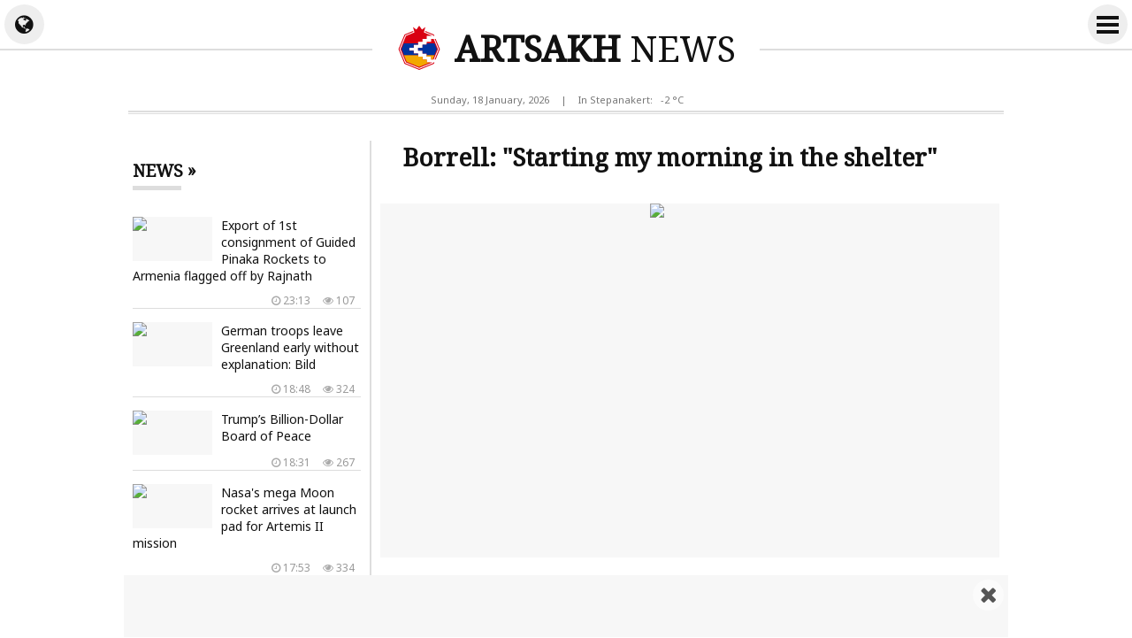

--- FILE ---
content_type: text/html; charset=UTF-8
request_url: https://artsakh.news/en/news/285035
body_size: 7782
content:
<!doctype html>
<html dir="ltr" lang="en" class="j en wk news">
<head prefix="og: http://ogp.me/ns# fb: http://ogp.me/ns/fb# article: http://ogp.me/ns/article#">
<meta charset="utf-8">
<meta name="robots" content="all">
<meta name="robots" content="index,follow">
<meta name="googlebot" content="all">
<meta name="googlebot" content="index,follow">
<meta name="viewport" content="width=device-width, initial-scale=1.0">
<meta name="apple-mobile-web-app-title" content="ARTSAKH.news">
<meta name="apple-mobile-web-app-capable" content="yes">
<meta name="mobile-web-app-capable" content="yes">
<meta name="application-name" content="ARTSAKH.news">
<meta name="msapplication-TileColor" content="#fff">
<meta name="msapplication-config" content="/images/logo/browserconfig.xml">
<meta name="theme-color" content="#eee">
<meta name="author" content="ARTSAKH.news">
<meta name="web_author" content="Jaguar Design Park - http://www.jaguar.am">
<meta name="description" content="Josep Borrell: &quot;Starting my morning in the shelter as air alarms are sounding across Kyiv. This is the daily reality of the brave Ukrainian people, since Russia launched its illegal aggression.&quot; &lsaquo; ARTSAKH NEWS &lsaquo; News from Artsakh">
<meta name="keywords" content="borrell,starting,my,morning,in,the,shelter">
<meta name="thumbnail" content="https://mamul.am/images/photos/240207/borely-haytnel-e-or-aravotn-an-n285035-1.jpg">
<meta name="twitter:card" content="summary_large_image">
<meta name="twitter:site" content="@NewsArtsakh">
<meta name="twitter:creator" content="@NewsArtsakh">
<meta name="twitter:domain" content="ARTSAKH.news">
<meta property="article:author" content="https://www.facebook.com/artsakh.news">
<meta property="article:publisher" content="https://www.facebook.com/artsakh.news">
<meta property="article:published_time" content="2024-02-07T13:54:29+04:00">
<meta property="fb:app_id" content="145463319477836">
<meta property="fb:pages" content="1605582089703295">
<meta property="fb:admins" content="100002487979216">
<meta property="og:locale" content="en_US">
<meta property="og:type" content="article">
<meta property="og:title" content="Borrell: &quot;Starting my morning in the shelter&quot;">
<meta property="og:description" content="Josep Borrell: &quot;Starting my morning in the shelter as air alarms are sounding across Kyiv. This is the daily reality of the brave Ukrainian people, since Russia launched its illegal aggression.&quot; &lsaquo; ARTSAKH NEWS &lsaquo; News from Artsakh">
<meta property="og:image" content="https://mamul.am/images/photos/240207/borely-haytnel-e-or-aravotn-an-n285035-1.jpg">
<meta property="og:url" content="https://artsakh.news/en/news/285035">
<meta property="og:site_name" content="ARTSAKH.news">
<title>Borrell: "Starting my morning in the shelter" &lsaquo; ARTSAKH NEWS</title>
<base href="https://artsakh.news/">
<link rel="canonical" href="https://artsakh.news/en/news/285035">
<link rel="image_src" href="https://mamul.am/images/photos/240207/borely-haytnel-e-or-aravotn-an-n285035-1.jpg">
<link rel="shortcut icon" type="image/x-icon" href="/favicon.ico">
<link rel="apple-touch-icon" sizes="180x180" href="/apple-touch-icon.png">
<link rel="icon" type="image/png" sizes="32x32" href="/images/logo/favicon-32x32.png">
<link rel="icon" type="image/png" sizes="192x192" href="/images/logo/android-chrome-192x192.png">
<link rel="icon" type="image/png" sizes="16x16" href="/images/logo/favicon-16x16.png">
<!--<link rel="manifest" href="/images/logo/site.webmanifest">-->
<link rel="manifest" href="/manifest.json">
<link rel="alternate" type="application/rss+xml" title="RSS &lsaquo; ARTSAKH NEWS" href="https://artsakh.news/en/rss/">
<link rel="index" type="application/rss+xml" href="/sitemap.xml">
<link rel="stylesheet" href="//fonts.googleapis.com/css?family=Noto+Sans|Noto+Serif&amp;subset=cyrillic,cyrillic-ext,latin-ext">
<link rel="stylesheet" href="//fonts.googleapis.com/earlyaccess/notosansarmenian.css">
<link rel="stylesheet" href="//fonts.googleapis.com/earlyaccess/notoserifarmenian.css">
<link rel="stylesheet" href="/ext/styles.css?v=1.3.7">
<script> var obj = { onLine: true, homePage: false, fbAppId: 145463319477836, fbLang: 'en_US', langId: 3, lang: 'en', pageUri: 'https://artsakh.news/en/news/285035' }; </script>
<script async src="https://www.googletagmanager.com/gtag/js?id=G-PG57F0M07M"></script>
<script>
  window.dataLayer = window.dataLayer || [];
  function gtag(){dataLayer.push(arguments);}
  gtag('js', new Date());
  gtag('config', 'G-PG57F0M07M');
</script>
<script async src="https://pagead2.googlesyndication.com/pagead/js/adsbygoogle.js?client=ca-pub-2875221144366946" crossorigin="anonymous"></script>
<script type="text/javascript" >
   (function(m,e,t,r,i,k,a){m[i]=m[i]||function(){(m[i].a=m[i].a||[]).push(arguments)};
   m[i].l=1*new Date();k=e.createElement(t),a=e.getElementsByTagName(t)[0],k.async=1,k.src=r,a.parentNode.insertBefore(k,a)})
   (window, document, "script", "https://mc.yandex.ru/metrika/tag.js", "ym");
   ym(69119929, "init", {
        clickmap:true,
        trackLinks:true,
        accurateTrackBounce:true
   });
</script>    
<script type="text/javascript">
  window._taboola = window._taboola || [];
  _taboola.push({article:'auto'});
  !function (e, f, u, i) {
    if (!document.getElementById(i)){
      e.async = 1;
      e.src = u;
      e.id = i;
      f.parentNode.insertBefore(e, f);
    }
  }(document.createElement('script'),
  document.getElementsByTagName('script')[0],
  '//cdn.taboola.com/libtrc/mamul-artsakhnews/loader.js',
  'tb_loader_script');
  if(window.performance && typeof window.performance.mark == 'function')
    {window.performance.mark('tbl_ic');}
</script>
<script type="application/ld+json">
  
{
  "@context": "http://schema.org",
  "@type": "NewsArticle",
  "mainEntityOfPage": {
    "@type": "WebPage",
    "@id": "https://artsakh.news/en/news/285035"
  },
  "headline": "Borrell: &quot;Starting my morning in the shelter&quot;",
  "description": "Josep Borrell: &quot;Starting my morning in the shelter as air alarms are sounding across Kyiv. This is the daily reality of the brave Ukrainian people, since Russia launched its illegal aggression.&quot;",
  "url": "https://artsakh.news/en/news/285035",
  "image": {
	"@type": "ImageObject",
	"url": "https://mamul.am/images/photos/240207/borely-haytnel-e-or-aravotn-an-n285035-1.jpg",
	"width": "700",
	"height": "400"
  },
  "thumbnailUrl": "https://mamul.am/images/photos/240207/borely-haytnel-e-or-aravotn-an-n285035-2.jpg", 
  "datePublished": "2024-02-07T13:54:29+04:00",
  "dateModified": "2024-02-07T13:54:29+04:00",
  "author": {
    "@type": "NewsMediaOrganization",
    "name": "ARTSAKH.news"
  },
  "publisher": {
    "@type": "NewsMediaOrganization",
    "name": "ARTSAKH.news",
    "logo": {
      "@type": "ImageObject",
      "url": "https://artsakh.news/images/artsakh-logo.png",
	  "width": "220",
	  "height": "60"
    }
  }
}  
  
</script>
</head>
<body>
	<div id="jsite">
<header>
	<div id="header-fix-cont"><div id="header-line">
    
    		<div id="globe-button"><i id="globe-icon" class="fa fa-globe"></i></div>
        	<div id="globe-dropdown">
        		<nav class="langs"><ul><li><a href="https://artsakh.news/am/news/285035">Հայերեն</a></li><li><a href="https://artsakh.news/ru/news/285035">Русский</a></li><li><span>English</span></li></ul></nav>				<hr class="double">
            	<div class="social-title">Like and Follow Us</div>
<ul class="social-pages"><li><a href="https://www.facebook.com/artsakh.news" rel="publisher" target="_blank"><i class="fa fa-facebook"></i> Facebook</a></li><li><a href="https://www.instagram.com/artsakh.news" rel="publisher" target="_blank"><i class="fa fa-instagram"></i> Instagram</a></li><li><a href="https://twitter.com/NewsArtsakh" rel="publisher" target="_blank"><i class="fa fa-twitter"></i> Twitter</a></li><li><a href="https://ok.ru/artsakh.news" rel="publisher" target="_blank"><i class="fa fa-odnoklassniki"></i> Одноклассники</a></li><li><a href="https://vk.com/artsakh.news" rel="publisher" target="_blank"><i class="fa fa-vk"></i> ВКонтакте</a></li><li><a href="https://t.me/artsakh_news" rel="publisher" target="_blank"><i class="fa fa-telegram"></i> Telegram</a></li></ul>                <div class="social-buttons">
                    <ul>
                      <li>
                        <div class="fb-like" data-href="https://www.facebook.com/artsakh.news" data-layout="button_count" data-size="small" data-action="like" data-show-faces="false" data-share="false"></div>
                      </li>
                    </ul>
                </div>
            </div>
        	<div id="more-button">
                <i id="more-icon">
                  <span id="i1"></span>
                  <span id="i2"></span>
                  <span id="i3"></span>
                  <span id="i4"></span>
                </i>
            </div>
        	<div id="more-dropdown">
				<nav class="sections"><ul><li><a href="https://artsakh.news/en/news">All News</a></li><li><a href="https://artsakh.news/en/section/10">Official</a></li><li><a href="https://artsakh.news/en/section/2">Policy</a></li><li><a href="https://artsakh.news/en/section/5">Society</a></li><li><a href="https://artsakh.news/en/section/9">Healthcare</a></li><li><a href="https://artsakh.news/en/section/4">Economy</a></li><li><a href="https://artsakh.news/en/section/7">Education</a></li><li><a href="https://artsakh.news/en/section/8">Science</a></li><li><a href="https://artsakh.news/en/section/6">Culture</a></li><li><a href="https://artsakh.news/en/section/14">For children</a></li><li><a href="https://artsakh.news/en/section/1">Sport</a></li><li><a href="https://artsakh.news/en/section/11">Emergency</a></li><li><a href="https://artsakh.news/en/section/13">Show Business</a></li><li><a href="https://artsakh.news/en/section/17">Flora and fauna</a></li><li><a href="https://artsakh.news/en/section/18">Auto</a></li><li><a href="https://artsakh.news/en/section/15">18+</a></li></ul></nav>            </div>
            
        <div class="hearder-logo">
			<a href="https://artsakh.news/en"><figure><img src="/images/artsakh-logo-2.svg" alt="ARTSAKH" width="32" height="32"></figure><h2>ARTSAKH <span>NEWS</span></h2></a>        </div>
    </div></div>

</header>
		<main id="center" class="way way-strong">
        	<div id="header-desc">
            	<div class="hearder-data">Sunday, 18 January, 2026</div>
                <div class="hearder-data"> | </div>
				<div class="hearder-data hearder-data-weather">In Stepanakert:  &nbsp; -2 &deg;C<img src="https://mamul.am/images/openweather/13n.png" alt="" width="16" height="16"></div>            </div>
        	<hr class="double">
            <div class="content">
<article>
	<h1>Borrell: "Starting my morning in the shelter"</h1>

    <table><tr><td><div class="text">
<figure class="cover"><img src="https://mamul.am/images/photos/240207/borely-haytnel-e-or-aravotn-an-n285035-1.jpg" alt="Borrell: &quot;Starting my morning in the shelter&quot;"></figure><div class="under"><div class="view"><i class="fa fa-eye" aria-hidden="true"></i> 1422</div><div class="date"><i class="fa fa-clock-o" aria-hidden="true"></i> Wednesday, 07 February, 2024,  13:54</div></div><p>Josep Borrell: "Starting my morning in the shelter as air alarms are sounding across Kyiv.</p>
<p>This is the daily reality of the brave Ukrainian people, since Russia launched its illegal aggression."</p><figure><img src="https://mamul.am/images/photos/240207/borely-haytnel-e-or-aravotn-an-na285035.1.jpg" alt="Borrell: &amp;quot;Starting my morning in the shelter as air alarms are sounding across Kyiv&amp;quot;"><figcaption>Borrell: "Starting my morning in the shelter as air alarms are sounding across Kyiv"</figcaption></figure>	</div></td></tr></table>
    <ul class="social-buttons">
      <li>
		<div class="fb-like" data-href="https://artsakh.news/en/news/285035" data-layout="button_count" data-action="like" data-size="small" data-show-faces="false" data-share="false"></div>
      </li>
      <li>
        <div class="fb-share-button" data-href="https://artsakh.news/en/news/285035" data-layout="button_count" data-size="small" data-mobile-iframe="false"><a class="fb-xfbml-parse-ignore" target="_blank" href="https://www.facebook.com/sharer/sharer.php?u=https://artsakh.news/en/news/285035&amp;src=sdkpreparse">Share</a></div>
      </li>
      <!--<li>
        <a class="twitter-share-button" href="https://twitter.com/intent/tweet" data-url="https://artsakh.news/en/news/285035" data-lang="en">Tweet</a>
      </li>-->
      <li>
        <div id="ok_shareWidget"></div>
      </li>
      <li>
        <div class="addthis_toolbox" addthis:url="https://artsakh.news/en/news/285035"><a class="addthis_counter addthis_pill_style"></a></div>
      </li>
    </ul>
<div class="fb-comments" data-href="https://artsakh.news/en/news/285035" data-numposts="20" data-order-by="reverse_time" data-colorscheme="light" data-width="100%"></div><div id="taboola-below-article-thumbnails-unit" style="padding:5px;"></div>
<script type="text/javascript">
  window._taboola = window._taboola || [];
  _taboola.push({
    mode: 'thumbnails-a',
    container: 'taboola-below-article-thumbnails-unit',
    placement: 'Below Article Thumbnails Unit',
    target_type: 'mix'
  });
</script>
<div id="news-under"><div class="block block-thumbs"><hr class="double"><div class="block-title"><a href="https://artsakh.news/en/section/2" title=" More "><h4>Read Also</h4></a></div><ul><li><a href="https://artsakh.news/en/news/348661"><figure><img src="https://mamul.am/images/photos/260116/es-karogh-em-maqsaturqer-sahma-n348542-2.jpg" alt="Trump’s Billion-Dollar Board of Peace"></figure><h3>Trump’s Billion-Dollar Board of Peace</h3><div class="under"><div class="view"><i class="fa fa-eye" aria-hidden="true"></i> 264</div><div class="date"><i class="fa fa-clock-o" aria-hidden="true"></i> 18:31</div></div></a></li><li><a href="https://artsakh.news/en/news/348528"><figure><img src="https://mamul.am/images/photos/260116/putinn-u-phezeshqyany-qnnarkel-n348528-2.jpg" alt="Iran&#039;s President Pezeshkian briefs Putin on efforts to stabilize situation"></figure><h3>Iran's President Pezeshkian briefs Putin on efforts to stabilize situation</h3><div class="under"><div class="view"><i class="fa fa-eye" aria-hidden="true"></i> 996</div><div class="date"><i class="fa fa-clock-o" aria-hidden="true"></i> 16.01.2026, 17:24</div></div></a></li><li><a href="https://artsakh.news/en/news/348510"><figure><img src="https://mamul.am/images/photos/260116/putinn-u-netanyahun-qnnarkel-e-n348510-413-2.jpg" alt="Putin and Netanyahu discuss Iran by phone, Kremlin says"></figure><h3>Putin and Netanyahu discuss Iran by phone, Kremlin says</h3><div class="under"><div class="view"><i class="fa fa-eye" aria-hidden="true"></i> 898</div><div class="date"><i class="fa fa-clock-o" aria-hidden="true"></i> 16.01.2026, 16:14</div></div></a></li><li><a href="https://artsakh.news/en/news/348491"><figure><img src="https://mamul.am/images/photos/260116/tehrany-chi-dzgtum-eskalaciayi-n348491-350-2.jpg" alt="Iran warns it will respond to any aggression"></figure><h3>Iran warns it will respond to any aggression</h3><div class="under"><div class="view"><i class="fa fa-eye" aria-hidden="true"></i> 906</div><div class="date"><i class="fa fa-clock-o" aria-hidden="true"></i> 16.01.2026, 12:43</div></div></a></li><li><a href="https://artsakh.news/en/news/348485"><figure><img src="https://mamul.am/images/photos/260116/amn-n-ditarkum-e-irani-nkatmam-n348485-2.jpg" alt="US tells UN all options on table"></figure><h3>US tells UN all options on table</h3><div class="under"><div class="view"><i class="fa fa-eye" aria-hidden="true"></i> 839</div><div class="date"><i class="fa fa-clock-o" aria-hidden="true"></i> 16.01.2026, 11:36</div></div></a></li><li><a href="https://artsakh.news/en/news/348480"><figure><img src="https://mamul.am/images/photos/260116/gazayi-harcov-xaghaghutyan-xor-n348480-2.jpg" alt="Trump announced the completion of the formation of the &quot;Peace Council&quot;"></figure><h3>Trump announced the completion of the formation of the "Peace Council"</h3><div class="under"><div class="view"><i class="fa fa-eye" aria-hidden="true"></i> 760</div><div class="date"><i class="fa fa-clock-o" aria-hidden="true"></i> 16.01.2026, 11:20</div></div></a></li><li><a href="https://artsakh.news/en/news/348467"><figure><img src="https://mamul.am/images/photos/260116/machadon-ir-xaghaghutyan-nobel-n348467-2.jpg" alt="Venezuela’s Machado gave Trump her Nobel prize"></figure><h3>Venezuela’s Machado gave Trump her Nobel prize</h3><div class="under"><div class="view"><i class="fa fa-eye" aria-hidden="true"></i> 708</div><div class="date"><i class="fa fa-clock-o" aria-hidden="true"></i> 16.01.2026, 10:48</div></div></a></li><li><a href="https://artsakh.news/en/news/348441"><figure><img src="https://mamul.am/images/photos/260115/saudyan-arabian-katary-ev-oman-n348441-2.jpg" alt="Saudi Arabia, Qatar, Oman convinced Trump to ‘give Iran a chance:’ Senior Saudi official"></figure><h3>Saudi Arabia, Qatar, Oman convinced Trump to ‘give Iran a chance:’ Senior Saudi official</h3><div class="under"><div class="view"><i class="fa fa-eye" aria-hidden="true"></i> 1139</div><div class="date"><i class="fa fa-clock-o" aria-hidden="true"></i> 15.01.2026, 19:32</div></div></a></li></ul></div></div></article>
            </div>
<aside class="side"><div class="block block-headline"><div class="block-title"><a href="https://artsakh.news/en/news"><h4>News &raquo; </h4></a></div><ul class="block-section"><li><a href="https://artsakh.news/en/news/348676"><figure><img src="https://mamul.am/images/photos/260118/hndkastany-hayastan-e-ugharkel-n348676-2.jpg" alt="Export of 1st consignment of Guided Pinaka Rockets to Armenia flagged off by Rajnath"></figure><h3>Export of 1st consignment of Guided Pinaka Rockets to Armenia flagged off by Rajnath</h3><div class="under"><div class="view"><i class="fa fa-eye" aria-hidden="true"></i> 107</div><div class="date"><i class="fa fa-clock-o" aria-hidden="true"></i> 23:13</div></div></a></li><li><a href="https://artsakh.news/en/news/348662"><figure><img src="https://mamul.am/images/photos/260118/germanakan-zinvorakannery-shta-n348662-2.jpg" alt="German troops leave Greenland early without explanation: Bild"></figure><h3>German troops leave Greenland early without explanation: Bild</h3><div class="under"><div class="view"><i class="fa fa-eye" aria-hidden="true"></i> 324</div><div class="date"><i class="fa fa-clock-o" aria-hidden="true"></i> 18:48</div></div></a></li><li><a href="https://artsakh.news/en/news/348661"><figure><img src="https://mamul.am/images/photos/260116/es-karogh-em-maqsaturqer-sahma-n348542-2.jpg" alt="Trump’s Billion-Dollar Board of Peace"></figure><h3>Trump’s Billion-Dollar Board of Peace</h3><div class="under"><div class="view"><i class="fa fa-eye" aria-hidden="true"></i> 267</div><div class="date"><i class="fa fa-clock-o" aria-hidden="true"></i> 18:31</div></div></a></li><li><a href="https://artsakh.news/en/news/348659"><figure><img src="https://mamul.am/images/photos/260118/nasa-i-artemis-ii-lusnayin-ara-n348659-2.jpg" alt="Nasa&#039;s mega Moon rocket arrives at launch pad for Artemis II mission"></figure><h3>Nasa's mega Moon rocket arrives at launch pad for Artemis II mission</h3><div class="under"><div class="view"><i class="fa fa-eye" aria-hidden="true"></i> 334</div><div class="date"><i class="fa fa-clock-o" aria-hidden="true"></i> 17:53</div></div></a></li><li><a href="https://artsakh.news/en/news/348520"><figure><img src="https://mamul.am/images/photos/260116/haytni-en-viqipedia-i-amenahay-n348520-2.jpg" alt="Wikipedia reveals its most popular queries of all time — magazine"></figure><h3>Wikipedia reveals its most popular queries of all time — magazine</h3><div class="under"><div class="view"><i class="fa fa-eye" aria-hidden="true"></i> 327</div><div class="date"><i class="fa fa-clock-o" aria-hidden="true"></i> 15:43</div></div></a></li><li><a href="https://artsakh.news/en/news/348108"><figure><img src="https://mamul.am/images/photos/260112/satkel-e-49-amya-shimpanzen-or-n348108-2.jpg" alt="Ai, Japanese chimpanzee who counted and painted, dies at 49"></figure><h3>Ai, Japanese chimpanzee who counted and painted, dies at 49</h3><div class="under"><div class="view"><i class="fa fa-eye" aria-hidden="true"></i> 345</div><div class="date"><i class="fa fa-clock-o" aria-hidden="true"></i> 15:12</div></div></a></li><li><a href="https://artsakh.news/en/news/348528"><figure><img src="https://mamul.am/images/photos/260116/putinn-u-phezeshqyany-qnnarkel-n348528-2.jpg" alt="Iran&#039;s President Pezeshkian briefs Putin on efforts to stabilize situation"></figure><h3>Iran's President Pezeshkian briefs Putin on efforts to stabilize situation</h3><div class="under"><div class="view"><i class="fa fa-eye" aria-hidden="true"></i> 997</div><div class="date"><i class="fa fa-clock-o" aria-hidden="true"></i> 16.01.2026, 17:24</div></div></a></li><li><a href="https://artsakh.news/en/news/348510"><figure><img src="https://mamul.am/images/photos/260116/putinn-u-netanyahun-qnnarkel-e-n348510-413-2.jpg" alt="Putin and Netanyahu discuss Iran by phone, Kremlin says"></figure><h3>Putin and Netanyahu discuss Iran by phone, Kremlin says</h3><div class="under"><div class="view"><i class="fa fa-eye" aria-hidden="true"></i> 898</div><div class="date"><i class="fa fa-clock-o" aria-hidden="true"></i> 16.01.2026, 16:14</div></div></a></li><li><a href="https://artsakh.news/en/news/348501"><figure><img src="https://mamul.am/images/photos/260116/indonezian-pahanjel-e-nestl-ic-n348501-2.jpg" alt="Indonesia orders recall of Nestle infant formula over cereulide toxin concerns"></figure><h3>Indonesia orders recall of Nestle infant formula over cereulide toxin concerns</h3><div class="under"><div class="view"><i class="fa fa-eye" aria-hidden="true"></i> 1272</div><div class="date"><i class="fa fa-clock-o" aria-hidden="true"></i> 16.01.2026, 13:55</div></div></a></li><li><a href="https://artsakh.news/en/news/348491"><figure><img src="https://mamul.am/images/photos/260116/tehrany-chi-dzgtum-eskalaciayi-n348491-350-2.jpg" alt="Iran warns it will respond to any aggression"></figure><h3>Iran warns it will respond to any aggression</h3><div class="under"><div class="view"><i class="fa fa-eye" aria-hidden="true"></i> 906</div><div class="date"><i class="fa fa-clock-o" aria-hidden="true"></i> 16.01.2026, 12:43</div></div></a></li><li><a href="https://artsakh.news/en/news/348485"><figure><img src="https://mamul.am/images/photos/260116/amn-n-ditarkum-e-irani-nkatmam-n348485-2.jpg" alt="US tells UN all options on table"></figure><h3>US tells UN all options on table</h3><div class="under"><div class="view"><i class="fa fa-eye" aria-hidden="true"></i> 840</div><div class="date"><i class="fa fa-clock-o" aria-hidden="true"></i> 16.01.2026, 11:36</div></div></a></li><li><a href="https://artsakh.news/en/news/348480"><figure><img src="https://mamul.am/images/photos/260116/gazayi-harcov-xaghaghutyan-xor-n348480-2.jpg" alt="Trump announced the completion of the formation of the &quot;Peace Council&quot;"></figure><h3>Trump announced the completion of the formation of the "Peace Council"</h3><div class="under"><div class="view"><i class="fa fa-eye" aria-hidden="true"></i> 761</div><div class="date"><i class="fa fa-clock-o" aria-hidden="true"></i> 16.01.2026, 11:20</div></div></a></li><li><a href="https://artsakh.news/en/news/348467"><figure><img src="https://mamul.am/images/photos/260116/machadon-ir-xaghaghutyan-nobel-n348467-2.jpg" alt="Venezuela’s Machado gave Trump her Nobel prize"></figure><h3>Venezuela’s Machado gave Trump her Nobel prize</h3><div class="under"><div class="view"><i class="fa fa-eye" aria-hidden="true"></i> 709</div><div class="date"><i class="fa fa-clock-o" aria-hidden="true"></i> 16.01.2026, 10:48</div></div></a></li><li><a href="https://artsakh.news/en/news/348457"><figure><img src="https://mamul.am/images/photos/260115/venesuelayum-amn-i-harvacneric-n348457-2.jpg" alt="Cuba Receives Remains of 32 Citizens Killed in U.S. Strikes in Venezuela"><div class="icons-cont"><i class="fa fa-video-camera" aria-hidden="true" title="video"></i></div></figure><h3>Cuba Receives Remains of 32 Citizens Killed in U.S. Strikes in Venezuela <span style="color:#777">(video)</span></h3><div class="under"><div class="view"><i class="fa fa-eye" aria-hidden="true"></i> 1499</div><div class="date"><i class="fa fa-clock-o" aria-hidden="true"></i> 15.01.2026, 23:39</div></div></a></li><li><a href="https://artsakh.news/en/news/348441"><figure><img src="https://mamul.am/images/photos/260115/saudyan-arabian-katary-ev-oman-n348441-2.jpg" alt="Saudi Arabia, Qatar, Oman convinced Trump to ‘give Iran a chance:’ Senior Saudi official"></figure><h3>Saudi Arabia, Qatar, Oman convinced Trump to ‘give Iran a chance:’ Senior Saudi official</h3><div class="under"><div class="view"><i class="fa fa-eye" aria-hidden="true"></i> 1140</div><div class="date"><i class="fa fa-clock-o" aria-hidden="true"></i> 15.01.2026, 19:32</div></div></a></li><li><a href="https://artsakh.news/en/news/348439"><figure><img src="https://mamul.am/images/photos/260115/amn-n-argravel-e-venesuelakan--n348439-2.jpg" alt="U.S. seizes Venezuela-linked tanker ahead of Trump-Machado meeting, officials say"></figure><h3>U.S. seizes Venezuela-linked tanker ahead of Trump-Machado meeting, officials say</h3><div class="under"><div class="view"><i class="fa fa-eye" aria-hidden="true"></i> 1681</div><div class="date"><i class="fa fa-clock-o" aria-hidden="true"></i> 15.01.2026, 18:38</div></div></a></li><li><a href="https://artsakh.news/en/news/348433"><figure><img src="https://mamul.am/images/photos/260115/hndkastanum-103-amya-kiny-vera-n348433-2.jpg" alt="In India, a 103-year-old woman was &quot;resurrected&quot; at her own birthday funeral"></figure><h3>In India, a 103-year-old woman was "resurrected" at her own birthday funeral</h3><div class="under"><div class="view"><i class="fa fa-eye" aria-hidden="true"></i> 1719</div><div class="date"><i class="fa fa-clock-o" aria-hidden="true"></i> 15.01.2026, 17:38</div></div></a></li><li><a href="https://artsakh.news/en/news/348430"><figure><img src="https://mamul.am/images/photos/260115/turkish-airlines-i-inqnatirn-a-n348430-2.jpg" alt="Turkish Airlines plane makes emergency landing in Barcelona due to bomb threat"></figure><h3>Turkish Airlines plane makes emergency landing in Barcelona due to bomb threat</h3><div class="under"><div class="view"><i class="fa fa-eye" aria-hidden="true"></i> 1549</div><div class="date"><i class="fa fa-clock-o" aria-hidden="true"></i> 15.01.2026, 17:02</div></div></a></li><li><a href="https://artsakh.news/en/news/348415"><figure><img src="https://mamul.am/images/photos/260115/katarum-amn-despanatuny-xorhur-n348415-2.jpg" alt="US embassy in Qatar urges caution over travel to Al-Udeid air base"></figure><h3>US embassy in Qatar urges caution over travel to Al-Udeid air base</h3><div class="under"><div class="view"><i class="fa fa-eye" aria-hidden="true"></i> 991</div><div class="date"><i class="fa fa-clock-o" aria-hidden="true"></i> 15.01.2026, 15:01</div></div></a></li><li><a href="https://artsakh.news/en/news/348410"><figure><img src="https://mamul.am/images/photos/260115/evropakan-erkrneric-arajin-zin-n348410-2.jpg" alt="First European troops arrive in Greenland"><div class="icons-cont"><i class="fa fa-video-camera" aria-hidden="true" title="video"></i></div></figure><h3>First European troops arrive in Greenland <span style="color:#777">(video)</span></h3><div class="under"><div class="view"><i class="fa fa-eye" aria-hidden="true"></i> 1410</div><div class="date"><i class="fa fa-clock-o" aria-hidden="true"></i> 15.01.2026, 14:18</div></div></a></li><li><a href="https://artsakh.news/en/news/348400"><figure><img src="https://mamul.am/images/photos/260115/aysor-kkayana-mak-i-anvtanguty-n348400-2.jpg" alt="UN Security Council to meet on Iran on Thursday"></figure><h3>UN Security Council to meet on Iran on Thursday</h3><div class="under"><div class="view"><i class="fa fa-eye" aria-hidden="true"></i> 982</div><div class="date"><i class="fa fa-clock-o" aria-hidden="true"></i> 15.01.2026, 13:11</div></div></a></li><li><a href="https://artsakh.news/en/news/348394"><figure><img src="https://mamul.am/images/photos/260115/baqvum-amn-despanatuny-koch-e--n348394-2.jpg" alt="U.S. Embassy in Baku urges citizens to leave Iran immediately"></figure><h3>U.S. Embassy in Baku urges citizens to leave Iran immediately</h3><div class="under"><div class="view"><i class="fa fa-eye" aria-hidden="true"></i> 966</div><div class="date"><i class="fa fa-clock-o" aria-hidden="true"></i> 15.01.2026, 12:30</div></div></a></li><li><a href="https://artsakh.news/en/news/348397"><figure><img src="https://mamul.am/images/photos/260115/irany-bacel-e-ir-odayin-taracq-n348397-2.jpg" alt="Iran reopens airspace"></figure><h3>Iran reopens airspace</h3><div class="under"><div class="view"><i class="fa fa-eye" aria-hidden="true"></i> 1180</div><div class="date"><i class="fa fa-clock-o" aria-hidden="true"></i> 15.01.2026, 12:24</div></div></a></li><li><a href="https://artsakh.news/en/news/348389"><figure><img src="https://mamul.am/images/photos/260115/iranum-hima-hangist-e-araghchi-n348384-2.jpg" alt="Iran’s FM says ‘no plan to hang’ protesters"><div class="icons-cont"><i class="fa fa-video-camera" aria-hidden="true" title="video"></i></div></figure><h3>Iran’s FM says ‘no plan to hang’ protesters <span style="color:#777">(video)</span></h3><div class="under"><div class="view"><i class="fa fa-eye" aria-hidden="true"></i> 858</div><div class="date"><i class="fa fa-clock-o" aria-hidden="true"></i> 15.01.2026, 11:42</div></div></a></li><li><a href="https://artsakh.news/en/news/348386"><figure><img src="https://mamul.am/images/photos/260115/iranum-cucararneri-spanutyunne-n348386-2.jpg" alt="Iran protests: Trump says he&#039;s been told the &#039;killing&#039; has stopped, executions won&#039;t occur"><div class="icons-cont"><i class="fa fa-video-camera" aria-hidden="true" title="video"></i></div></figure><h3>Iran protests: Trump says he's been told the 'killing' has stopped, executions won't occur <span style="color:#777">(video)</span></h3><div class="under"><div class="view"><i class="fa fa-eye" aria-hidden="true"></i> 847</div><div class="date"><i class="fa fa-clock-o" aria-hidden="true"></i> 15.01.2026, 11:17</div></div></a></li><li><a href="https://artsakh.news/en/news/348384"><figure><img src="https://mamul.am/images/photos/260115/iranum-hima-hangist-e-araghchi-n348384-2.jpg" alt="&#039;There Is A Calm. We Are In Full Control,&#039; Iran Foreign Minister Tells Fox News"></figure><h3>'There Is A Calm. We Are In Full Control,' Iran Foreign Minister Tells Fox News</h3><div class="under"><div class="view"><i class="fa fa-eye" aria-hidden="true"></i> 836</div><div class="date"><i class="fa fa-clock-o" aria-hidden="true"></i> 15.01.2026, 10:41</div></div></a></li><li><a href="https://artsakh.news/en/news/348380"><figure><img src="https://mamul.am/images/photos/260115/mec-britanian-tarhanel-e-divan-n348380-2.jpg" alt="Britain closes embassy in Iran"></figure><h3>Britain closes embassy in Iran</h3><div class="under"><div class="view"><i class="fa fa-eye" aria-hidden="true"></i> 897</div><div class="date"><i class="fa fa-clock-o" aria-hidden="true"></i> 15.01.2026, 10:24</div></div></a></li><li><a href="https://artsakh.news/en/news/348362"><figure><img src="https://mamul.am/images/photos/260114/spitak-tuny-grenlandiayin-araj-n348362-2.jpg" alt="&quot;Which path will you choose?&quot;: White House publishes resonant photo about Greenland&#039;s future"><div class="icons-cont"><i class="fa fa-camera" aria-hidden="true" title="photo"></i></div></figure><h3>"Which path will you choose?": White House publishes resonant photo about Greenland's future <span style="color:#777">(photo)</span></h3><div class="under"><div class="view"><i class="fa fa-eye" aria-hidden="true"></i> 1125</div><div class="date"><i class="fa fa-clock-o" aria-hidden="true"></i> 14.01.2026, 23:26</div></div></a></li><li><a href="https://artsakh.news/en/news/348359"><figure><img src="https://mamul.am/images/photos/260114/1-n348359-2.jpg" alt="Spanish Man Arrested After Trying To Wheel Dead Wife Onto Plane"></figure><h3>Spanish Man Arrested After Trying To Wheel Dead Wife Onto Plane</h3><div class="under"><div class="view"><i class="fa fa-eye" aria-hidden="true"></i> 1402</div><div class="date"><i class="fa fa-clock-o" aria-hidden="true"></i> 14.01.2026, 23:12</div></div></a></li><li><a href="https://artsakh.news/en/news/348353"><figure><img src="https://mamul.am/images/photos/260114/amn-nergaghtayin-vizanery-kase-n348353-2.jpg" alt="US freezes all visa processing for 75 countries, including Armenia"></figure><h3>US freezes all visa processing for 75 countries, including Armenia</h3><div class="under"><div class="view"><i class="fa fa-eye" aria-hidden="true"></i> 1489</div><div class="date"><i class="fa fa-clock-o" aria-hidden="true"></i> 14.01.2026, 22:13</div></div></a></li></ul></div><div id="headline-more"><a href="https://artsakh.news/en/news/p2" class="a-button">More</a></div></aside>		</main>
	</div>
<footer>
  	<div class="way">
    	<hr class="double">
        <div class="footer-cont">
            <a href="https://money.yandex.ru/to/410015235451939" target="_blank" rel="noopener noreferrer" class="ybutton"><i class="ybutton-icon"></i><div class="ybutton-text">Donate</div></a>
            <ul class="footer-sections">
                <li>
                    <div class="footer-logo"><h2>ARTSAKH <span>NEWS</span></h2><h5>News from Artsakh</h5></div>
                    <div class="footer-text"><span class="footer-accent">Republication or redistribution of ARTSAKH.news content is expressly prohibited without the prior written consent.</span><br>
Partial/full TV/radio reading of site materials without a link to ARTSAKH.news is prohibited.<br>
The site is not responsible for the content of the ads.<br><br></div>
                </li>
                <li>
                    <nav class="sections"><ul><li><a href="https://artsakh.news/en/news">All News</a></li><li><a href="https://artsakh.news/en/section/10">Official</a></li><li><a href="https://artsakh.news/en/section/2">Policy</a></li><li><a href="https://artsakh.news/en/section/5">Society</a></li><li><a href="https://artsakh.news/en/section/9">Healthcare</a></li><li><a href="https://artsakh.news/en/section/4">Economy</a></li><li><a href="https://artsakh.news/en/section/7">Education</a></li><li><a href="https://artsakh.news/en/section/8">Science</a></li><li><a href="https://artsakh.news/en/section/6">Culture</a></li><li><a href="https://artsakh.news/en/section/14">For children</a></li><li><a href="https://artsakh.news/en/section/1">Sport</a></li><li><a href="https://artsakh.news/en/section/11">Emergency</a></li><li><a href="https://artsakh.news/en/section/13">Show Business</a></li><li><a href="https://artsakh.news/en/section/17">Flora and fauna</a></li><li><a href="https://artsakh.news/en/section/18">Auto</a></li><li><a href="https://artsakh.news/en/section/15">18+</a></li></ul></nav>                </li>
                <li>
<ul class="langs-footer"><li><a href="https://artsakh.news/am">Հայերեն</a></li><li><a href="https://artsakh.news/ru">Русский</a></li><li><span>English</span></li></ul>                
                    <div class="footer-title">Like and Follow Us</div>
<ul class="social-pages-names"><li><a href="https://www.facebook.com/artsakh.news" rel="publisher" target="_blank"><i class="fa fa-facebook"></i> Facebook</a></li><li><a href="https://www.instagram.com/artsakh.news" rel="publisher" target="_blank"><i class="fa fa-instagram"></i> Instagram</a></li><li><a href="https://twitter.com/NewsArtsakh" rel="publisher" target="_blank"><i class="fa fa-twitter"></i> Twitter</a></li><li><a href="https://ok.ru/artsakh.news" rel="publisher" target="_blank"><i class="fa fa-odnoklassniki"></i> Одноклассники</a></li><li><a href="https://vk.com/artsakh.news" rel="publisher" target="_blank"><i class="fa fa-vk"></i> ВКонтакте</a></li><li><a href="https://t.me/artsakh_news" rel="publisher" target="_blank"><i class="fa fa-telegram"></i> Telegram</a></li></ul>                    <div class="fb-like" data-href="https://www.facebook.com/artsakh.news" data-layout="button_count" data-size="small" data-action="like" data-show-faces="false" data-share="false"></div>
                    <div class="footer-text"><div class="footer-title">Advertising</div>Tel.: &nbsp; +374 (91) 99-22-02<br></div>
                </li>
            </ul>
        </div>
    	<summary>
            <ul>
                <li>&copy; 2018-2026 ARTSAKH.news</li>
                <li><a href="https://artsakh.news/en/privacypolicy">Privacy Policy</a></li>
                <li><span id="jaguar">Hand-crafted at <a href="http://www.jaguar.am" target="_blank" class="latin">Jaguar Design Park</a></span></li>
            </ul>
        </summary>
	</div>
</footer>
<div id="footer_banner" class="block-banner way block-banner-6"><div class="banner banner-big"><script async src="https://pagead2.googlesyndication.com/pagead/js/adsbygoogle.js?client=ca-pub-2875221144366946"
 crossorigin="anonymous"></script>
<!-- 6(desc) - artsakh.news -->
<ins class="adsbygoogle"
 style="display:inline-block;width:970px;height:70px"
 data-ad-client="ca-pub-2875221144366946"
 data-ad-slot="8640083948" data-language="en"></ins>
<script>
 (adsbygoogle = window.adsbygoogle || []).push({});
</script></div><div class="banner banner-mob" style="height:50px"><script async src="https://pagead2.googlesyndication.com/pagead/js/adsbygoogle.js?client=ca-pub-2875221144366946"
 crossorigin="anonymous"></script>
<!-- 6(mob) - artsakh.news -->
<ins class="adsbygoogle"
 style="display:inline-block;width:320px;height:50px"
 data-ad-client="ca-pub-2875221144366946"
 data-ad-slot="5488157059" data-language="en"></ins>
<script>
 (adsbygoogle = window.adsbygoogle || []).push({});
</script></div><i id="close_banner" class="fa fa-close icon-play"></i></div>    <aside>
		<div id="scroller">
            <div id="top" class="scroll-icon" title="To top"><i class="fa fa-chevron-up"></i></div>
            <div id="bottom" class="scroll-icon" title="Back to the last position"><i class="fa fa-chevron-down"></i></div>
		</div>
    </aside>
    <div id="fb-root"></div>
    <script>
        if ('serviceWorker' in navigator) { navigator.serviceWorker.register('/service-worker.js'); }
    </script>
	<script src="/ext/scripts.lib.min.js?v=1.1.0"></script>
    <script src="/ext/scripts.plus.js?v=1.3.0"></script>
	<script type="text/javascript">
      window._taboola = window._taboola || [];
      _taboola.push({flush: true});

	  (adsbygoogle = window.adsbygoogle || []).push({});
    </script>
<!--[if lt IE 9]>
  <script src="//html5shiv.googlecode.com/svn/trunk/html5.js"></script>
  <script src="//css3-mediaqueries-js.googlecode.com/svn/trunk/css3-mediaqueries.js"></script> 
<![endif]-->
<script defer src="https://static.cloudflareinsights.com/beacon.min.js/vcd15cbe7772f49c399c6a5babf22c1241717689176015" integrity="sha512-ZpsOmlRQV6y907TI0dKBHq9Md29nnaEIPlkf84rnaERnq6zvWvPUqr2ft8M1aS28oN72PdrCzSjY4U6VaAw1EQ==" data-cf-beacon='{"version":"2024.11.0","token":"d42dd4e4ee9643e6933cc94a69428949","r":1,"server_timing":{"name":{"cfCacheStatus":true,"cfEdge":true,"cfExtPri":true,"cfL4":true,"cfOrigin":true,"cfSpeedBrain":true},"location_startswith":null}}' crossorigin="anonymous"></script>
</body>
</html>


--- FILE ---
content_type: text/html; charset=utf-8
request_url: https://www.google.com/recaptcha/api2/aframe
body_size: 251
content:
<!DOCTYPE HTML><html><head><meta http-equiv="content-type" content="text/html; charset=UTF-8"></head><body><script nonce="VAHyeOS6DTNALfbdhkOCXw">/** Anti-fraud and anti-abuse applications only. See google.com/recaptcha */ try{var clients={'sodar':'https://pagead2.googlesyndication.com/pagead/sodar?'};window.addEventListener("message",function(a){try{if(a.source===window.parent){var b=JSON.parse(a.data);var c=clients[b['id']];if(c){var d=document.createElement('img');d.src=c+b['params']+'&rc='+(localStorage.getItem("rc::a")?sessionStorage.getItem("rc::b"):"");window.document.body.appendChild(d);sessionStorage.setItem("rc::e",parseInt(sessionStorage.getItem("rc::e")||0)+1);localStorage.setItem("rc::h",'1768764820599');}}}catch(b){}});window.parent.postMessage("_grecaptcha_ready", "*");}catch(b){}</script></body></html>